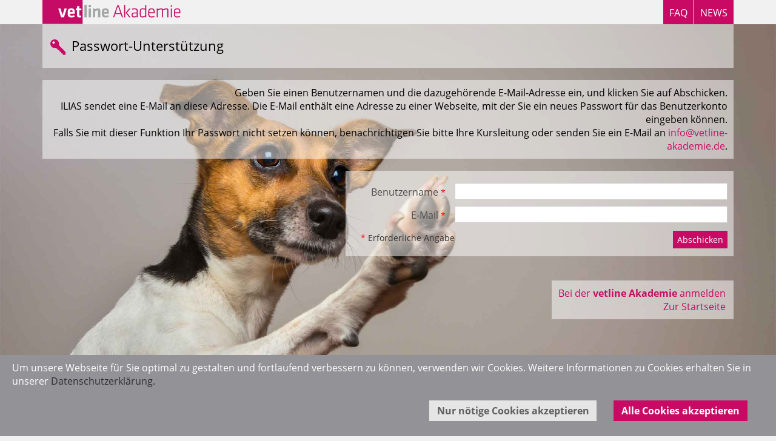

--- FILE ---
content_type: text/html; charset=UTF-8
request_url: https://www2.vetline-akademie.de/ilias.php?lang=de&target=cat_78&client_id=lmsva&cmdClass=ilpasswordassistancegui&cmdNode=t6:t5&baseClass=ilStartUpGUI
body_size: 3518
content:
<!DOCTYPE html>
<html lang="de" dir="ltr">
<head>
	<meta charset="utf-8" />
	<meta http-equiv="X-UA-Compatible" content="IE=edge" />
	<meta name="viewport" content="width=device-width, initial-scale=1" />
	<title>vetline Akademie </title>
	
    
	
	
	
	

<link rel="apple-touch-icon" sizes="180x180" href="./Customizing/global/skin/vetline/images/favicons/apple-touch-icon.png">
<link rel="icon" type="image/png" href="./Customizing/global/skin/vetline/images/favicons/favicon-32x32.png" sizes="32x32">
<link rel="icon" type="image/png" href="./Customizing/global/skin/vetline/images/favicons/favicon-16x16.png" sizes="16x16">
<link rel="manifest" href="./Customizing/global/skin/vetline/images/favicons/manifest.json">
<link rel="mask-icon" href="./Customizing/global/skin/vetline/images/favicons/safari-pinned-tab.svg" color="#c60b66">
<link rel="shortcut icon" href="./Customizing/global/skin/vetline/images/favicons/favicon.ico">
<meta name="msapplication-config" content="./Customizing/global/skin/vetline/images/favicons/browserconfig.xml">
<meta name="theme-color" content="#ffffff">

	
	<link rel="stylesheet" type="text/css" href="./Services/UICore/lib/yamm3/yamm/yamm.css" media="screen" />
	
	
	<link rel="stylesheet" type="text/css" href="./Customizing/global/skin/vetline/vetline.css?vers=5-1-12-2016-11-30" />
	
	<!-- <link rel="P3Pv1" href="" /> -->
	<link rel="stylesheet" type="text/css" href="templates/default/delos_cont.css?vers=5-1-12-2016-11-30" />



<!-- Google tag (gtag.js) -->
<script async src="https://www.googletagmanager.com/gtag/js?id=G-0DXYRHRHEE"></script>
<script>
  window.dataLayer = window.dataLayer || [];
  function gtag(){dataLayer.push(arguments);}
  gtag('js', new Date());
  gtag('config', 'G-0DXYRHRHEE');
</script>






	
	<script type="text/javascript" src="./Services/jQuery/js/2_1_4/jquery-min.js?vers=5-1-12-2016-11-30"></script>
	<script type="text/javascript" src="./Services/jQuery/js/2_1_4/jquery-migrate-min.js?vers=5-1-12-2016-11-30"></script>
	<script type="text/javascript" src="./Services/JavaScript/js/Basic.js?vers=5-1-12-2016-11-30"></script>
	<script type="text/javascript" src="./Services/UICore/lib/bootstrap-3.2.0/dist/js/bootstrap.min.js?vers=5-1-12-2016-11-30"></script>
	<script type="text/javascript" src="./Services/YUI/js/2_9_0/yahoo-dom-event/yahoo-dom-event.js?vers=5-1-12-2016-11-30"></script>
	<script type="text/javascript" src="./Services/YUI/js/2_9_0/animation/animation-min.js?vers=5-1-12-2016-11-30"></script>
	<script type="text/javascript" src="Services/Form/js/Form.js?vers=5-1-12-2016-11-30"></script>
	
</head>
<body class="std"  >
<!-- drag_zmove used, e.g. in learnin modules to drag layout borders -->
<div id="drag_zmove"></div>
<div id="ilAll" class="">
<div id="ilTopBar" class="ilTopBar">
	<div class="container">
		<div class="row">
            
            <!--div class="ilTopTitle">vetline Akademie</div-->
            
			<img id="mainLogo" src="./Customizing/global/skin/vetline/images/HeaderIcon.svg" alt="Logo" class="hidden-xs noMirror" />
			<img id="mainLogoResp" src="./Customizing/global/skin/vetline/images/favicons/android-chrome-192x192.png" alt="Logo" class="visible-xs-inline noMirror" />
            <ul id="ilTopBarNav" class="">
				<li>
					<a href="goto.php?target=cat_67&client_id=lmsva" target="_top">FAQ</a>
				</li>
				<li>
					<a href="https://www.vetline.de/akademie.news" target="_blank">NEWS</a>
				</li>
                
            </ul>
		</div>
	</div>
</div>
<!--div class="ilMainHeader">
	<header class="container">
		<div id="il_startup_logo" class="row">
			<img src="./Customizing/global/skin/vetline/images/HeaderIcon.svg" alt="Logo" />
		</div>
	</header>
</div-->
<!--div class="ilMainMenu">
	<div class="container">
		<div class="row">
			<nav id="ilTopNav" class="navbar navbar-default" role="navigation"></nav>
		</div>
	</div>
</div-->
<div id="mainspacekeeper" class="container">
	<div class="row" style="position: relative;">
		<div id="fixed_content" class=" ilContentFixed">
			<div id="mainscrolldiv" class="ilStartupFrame container">
				
				<div class="il_Header">
					<h1><img src="./Customizing/global/skin/vetline/images/icon_auth.svg" /> Passwort-Unterstützung</h1>
				</div>
				
				
				<div class="ilMessageBox">
					
					
				</div>
				<p class="ilStartupSection">Geben Sie einen Benutzernamen und die dazugehörende E-Mail-Adresse ein, und klicken Sie auf Abschicken.<br />ILIAS sendet eine E-Mail an diese Adresse. Die E-Mail enthält eine Adresse zu einer Webseite, mit der Sie ein neues Passwort für das Benutzerkonto eingeben können.<br />Falls Sie mit dieser Funktion Ihr Passwort nicht setzen können, benachrichtigen Sie bitte Ihre Kursleitung oder senden Sie ein E-Mail an <a href="mailto:info@vetline-akademie.de">info@vetline-akademie.de</a>.</p>
<div class="ilStartupSection startup"><form id="form_" role="form"
class="form-horizontal preventDoubleSubmission"
target="_parent"


action="ilias.php?lang=de&amp;target=cat_78&amp;client_id=lmsva&amp;cmd=post&amp;cmdClass=ilpasswordassistancegui&amp;cmdNode=t6:t5&amp;baseClass=ilStartUpGUI&amp;fallbackCmd=submitAssistanceForm&amp;rtoken=" method="post">

<div class="form-horizontal">
<!-- todo: HIDE_LABELS_STYLE -->


<!-- Please note the usage of datatable attribute which is non-standard
	but ensures that JAWS treats this table as a layout table -->
<!-- removed a width="" -->






<div class="form-group" id="il_prop_cont_username">
	<label for="username" class="col-sm-3 control-label">Benutzername <span class="asterisk">*</span></label>
	<div class="col-sm-9">









		

			
	<input class="form-control"  type="text"  id="username"  maxlength="200" name="username"  /> 
	
	
	
	
		
				
		





		</div>
	</div> <!-- end of ilFormRow -->
	<!-- <script type="text/javascript">
	$(function() {
		il.Form.initItem('', );
	});
	</script> -->





<div class="form-group" id="il_prop_cont_email">
	<label for="email" class="col-sm-3 control-label">E-Mail <span class="asterisk">*</span></label>
	<div class="col-sm-9">









		

			
	<input class="form-control"  type="text"  id="email"  maxlength="200" name="email"  /> 
	
	
	
	
		
				
		





		</div>
	</div> <!-- end of ilFormRow -->
	<!-- <script type="text/javascript">
	$(function() {
		il.Form.initItem('', );
	});
	</script> -->






	<div class="ilFormFooter clearfix">
		<div class="col-sm-6 ilFormRequired">


			<span class="asterisk">*</span><span class="small"> Erforderliche Angabe</span>

		&nbsp;</div>
		<div class="col-sm-6 ilFormCmds">

		<input class="btn btn-default btn-sm" type="submit" name="cmd[submitAssistanceForm]" value="Abschicken" />

		</div>
	</div><!-- end of ilFormRow -->

</div>
</form>
</div>

				
				<p class="ilStartupSection startupLinks">
					
					<a class="il_ContainerItemCommand" href="login.php?cmd=force_login&client_id=lmsva&lang=de">Bei der <b>vetline Akademie</b> anmelden</a>
					
					<a class="il_ContainerItemCommand" href="index.php?client_id=lmsva&lang=de">Zur Startseite</a>
					
				</p>
				
			</div>	
		</div>
	</div>
</div>
<div id="minheight"></div>
<footer class="ilFooter">
	<div class="container">
		<div class="row ilFooterContainer"><bdo class="ilWhiteSpaceNowrap" dir="ltr"></bdo> |

<a href="https://www2.vetline-akademie.de/goto.php?target=impr_0&client_id=lmsva" target="_blank">Impressum</a>

 |<a href="https://www.vetline.de/datenschutzhinweis" target="_blank" rel="noopener noreferrer">Datenschutzhinweise</a> | <img src="/paypal.png" alt="pahypahl"/> &nbsp; <img src="/mastercard.png"/> &nbsp; <img src="/visa.png"/>

</div>
	</div>
</footer>

</div>

<script type="text/javascript">
il.Util.addOnLoad(function() {
    if ($(".startup").length > 0) {
		$("#ilAll").addClass("login");
	} else {
		$("#ilAll").removeClass("login");
	}
});
</script>


<div id="__cookiemsg" style="display:none; position:fixed; z-index:1000; bottom:0; left:0; width:100%; height:auto; margin:0; padding:0; font-size: 1em%; font-family: 'Open Sans',Verdana,sans-serif; line-height: 1.5em; ">
<div style="padding: 1rem 2rem; position: relative; right: 0;  bottom: 0; left: 0; overflow: hidden; color: #fff; background-color: #939397; font-size: 1em;">
<p style="display: block; margin: 0 0 0.1rem 0; float:left; line-height: 140%;">
Um unsere Webseite für Sie optimal zu gestalten und fortlaufend verbessern zu k&ouml;nnen, verwenden wir Cookies. Weitere Informationen zu Cookies erhalten Sie in unserer <a style="text-decoration: none; color: #2f2f2f !important;" href="https://www2.vetline-akademie.de/ilias.php?baseClass=ilImprintGUI">Datenschutzerkl&auml;rung.</a>
<script type="text/javascript">
	var cook = decodeURIComponent(document.cookie);
    if (cook.indexOf("ncookies=ok")==-1) {
		document.getElementById('__cookiemsg').style.display='block';
	}
	
       
	function acknowledged(type) {
		var days=100;
		var d = new Date();
		d.setTime(d.getTime() + (days*24*60*60*1000));
		var expires = "expires="+ d.toUTCString();
		document.cookie = "ncookies=ok_"+type+"; expires="+expires+"; path=/";
		document.getElementById('__cookiemsg').style.display='none';
	}
</script>
</p>
<p style="float:right">
	<a style="color: #5f5f5f; text-decoration: none; background-color: #E5E5E5; font-weight: bold; outline: none; border: 0 none; padding: 0.5rem 0.8em; margin: 0; margin-top: 0.7em; margin-right: 2.75rem; float: left; margin-bottom: 0.75rem; max-height: none;" href="javascript:void(0)" onclick="acknowledged(2)">Nur nötige Cookies akzeptieren</a>
	<a style="color: #fff; text-decoration: none; background-color: #c80a64; font-weight: bold; outline: none; border: 0 none; padding: 0.5rem 0.8em; margin: 0; margin-top: 0.7em; margin-right: 2.75rem; float: left; margin-bottom: 0.75rem; max-height: none;" href="javascript:void(0)" onclick="acknowledged(1)">Alle Cookies akzeptieren</a>
</p>
</div>
</div>


</body>
</html>


--- FILE ---
content_type: text/css
request_url: https://www2.vetline-akademie.de/templates/default/delos_cont.css?vers=5-1-12-2016-11-30
body_size: 315
content:
table {
	font-size: 100%;
}

th
{
	text-align: left;
}

h1 {
	margin-top:12px;
	margin-bottom:8px;
	font-size: 140%;
	font-weight: normal;
}

h2 {
	margin-top:12px;
	margin-bottom:8px;
	font-size: 130%;
	font-weight: normal;
}

h3 {
	margin-top:12px;
	margin-bottom:8px;
	font-size: 120%;
	font-weight: normal;
}

h4 {
	margin-top:12px;
	margin-bottom:8px;
	font-size: 115%;
	font-weight: normal;
}

h5 {
	margin-top:12px;
	margin-bottom:8px;
	font-size: 110%;
	font-weight: normal;
}

h6 {
	margin-top:12px;
	margin-bottom:8px;
	font-size: 105%;
	font-weight: normal;
}

p {
	margin-top:8px;
	margin-bottom:8px;
}

pre {
	font-size: 100%;
}

img {
	vertical-align: middle;
	border: 0px;
}

span.latex {
	color: green;
	font-weight: bold;
}

div.framed {
	border: 1px;
	border-style: solid;
	padding: 0px 10px;
	border-color: #9EADBA;
	background-color: #FFFFFF;
	background-image: url(images/FramedBack.png);
	background-repeat:repeat-x;
}


--- FILE ---
content_type: application/javascript
request_url: https://www2.vetline-akademie.de/Services/Form/js/Form.js?vers=5-1-12-2016-11-30
body_size: 1884
content:
il.Form = {

	duration : 150,

	items: {},
	
	escapeSelector: function(str) {
		return str.replace(/([;&,\.\+\*\~':"\!\^#$%@\[\]\(\)=>\|])/g, '\\$1');
	},

	sub_active: [],	// active sub forms for each context

	initItem: function (id, cfg) {
		il.Form.items[id] = cfg;
	},

	//ad
	// General functions
	//

	// init
	init: function () {
		il.Form.initLinkInput();
	},

	// hide sub forms
	hideSubForm: function (id) {
		id = il.Form.escapeSelector(id);
		$("#" + id).css('overflow', 'hidden').css('height', '0px').css('display', 'none');
	},

	// show Subform
	showSubForm: function (id, cont_id, cb) {
		var nh, obj, k, m;

		id      = il.Form.escapeSelector(id);
		cont_id = il.Form.escapeSelector(cont_id);

		if (cb == null) {
			il.Form.sub_active[cont_id] = id;
		} else {
			if (cb.checked) {
				il.Form.sub_active[cont_id] = id;
			} else {
				il.Form.sub_active[cont_id] = null;
			}
		}
		
		var parent_subform = $("#" + cont_id).parents(".ilSubForm")[0];
		
		$("#" + cont_id + " div.ilSubForm[id!='" + id + "']").each(function() {
			
			// #18482 - check if subform is on same level as parent
			if(parent_subform == $(this).parents(".ilSubForm")[0]) {
				
				$(this).animate({
					height: 0
				}, il.Form.duration, function () {		
					$(this).css('display', 'none');

					// activated in the meantime?
					for (m = 0; m < il.Form.sub_active.length; m++) {
						if (il.Form.escapeSelector(this.id) == il.Form.sub_active[m]) {
							$(this).css('display', '');
						}
					}
					$(this).css('height', 'auto');
				});
				
			}
		})
		
		// activate subform
		obj = $("#" + id).get(0);
		if (obj && obj.style.display == 'none' && (cb == null || cb.checked == true)) {
			obj.style.display = '';
			obj.style.position = 'relative';
			obj.style.left = '-1000px';
			obj.style.display = 'block';
			nh = obj.scrollHeight;
			obj.style.height = '0px';
			obj.style.position = '';
			obj.style.left = '';
			obj.style.overflow = 'hidden';

			obj.style.display = '';
			$(obj).animate({
				height: nh
			}, il.Form.duration, function () {
				$(this).css('height', 'auto');
			});
					
			// needed for google maps
			$(obj).closest("form").trigger("subform_activated");
		}

		// deactivate subform of checkbox
		if (obj && (cb != null && cb.checked == false)) {
			obj.style.overflow = 'hidden';

			$(obj).animate({
				height: 0
			}, il.Form.duration, function () {
				$(this).css('display', 'none');
				// activated in the meantime?
				for (k = 0; k < il.Form.sub_active.length; k++) {
					if (il.Form.escapeSelector(this.id) == il.Form.sub_active[k]) {
						$(this).css('display', '');
					}
				}
				$(this).css('height', 'auto');
			});
		}
	},


	//
	// ilLinkInputGUI
	//

	initLinkInput: function () {
		$("a.ilLinkInputRemove").click(function (e) {
			var id = this.parentNode.id;
			id = id.substr(0, id.length - 4);
			$("input[name=" + il.Form.escapeSelector(id) + "_ajax_type]").val('');
			$("input[name=" + il.Form.escapeSelector(id) + "_ajax_id]").val('');
			$("input[name=" + il.Form.escapeSelector(id) + "_ajax_target]").val('');
			$("#" + il.Form.escapeSelector(id) + "_value").html('');
			$(this.parentNode).css('display', 'none');
			console.log(id);
		});
	},
	
	// set internal link in form item
	addInternalLink: function (link, title, input_id, ev) {
		var type, id, part, target = "";

		input_id = il.Form.escapeSelector(input_id);

		// #10543 - IE[8]
		var etarget = ev.target || ev.srcElement;
		
		$("#" + input_id + "_value").html($(etarget).html());

		link = link.split(' ');
		part = link[1].split('="');
		type = part[0];
		id = part[1].split('"')[0];
		if (link[2] !== undefined) {
			target = link[2].split('="');
			target = target[1].split('"')[0];
		}
		$("input[name=" + input_id + "_ajax_type]").val(type);
		$("input[name=" + input_id + "_ajax_id]").val(id);
		$("input[name=" + input_id + "_ajax_target]").val(target);
		
		$("#" + input_id + "_rem").css('display', 'block');
	},

	//
	// ilNumberInputGUI
	//

	// initialisation for number fields
	initNumericCheck: function (id, decimals_allowed) {
		var current;
		
		$('#' + il.Form.escapeSelector(id)).keydown(function (event) {

			// #10562
			var kcode = event.which;
			var is_shift = event.shiftKey;
			var is_ctrl = event.ctrlKey;
			
			if (kcode == 190) {
				// decimals are not allowed
				if (decimals_allowed == undefined || decimals_allowed == 0) {
					event.preventDefault();
				} else {
					// decimal point is only allowed once
					current = $('#' + id).val();
					if (current.indexOf('.') > -1) {
						event.preventDefault();
					}
				}
			// Allow: backspace, delete, tab, escape, and enter
			} else if (kcode == 46 || kcode == 8 || kcode == 9 || kcode == 27 || kcode == 13 ||
					 // Allow: Ctrl+A
					(kcode == 65 && is_ctrl === true) ||
					 // Allow: home, end, left, right (up [38] does not matter)
					(kcode >= 35 && kcode <= 39) ||
					 // Allow: negative values (#10652)
					kcode == 173) {
				// let it happen, don't do anything
				return;
			} else {
				// Ensure that it is a number and stop the keypress (2nd block: num pad)
				if (is_shift || (kcode < 48 || kcode > 57) && (kcode < 96 || kcode > 105)) {
					event.preventDefault();
				}
			}
		});
	}
	
};

// init forms
il.Util.addOnLoad(il.Form.init);


--- FILE ---
content_type: image/svg+xml
request_url: https://www2.vetline-akademie.de/Customizing/global/skin/vetline/images/icon_auth.svg
body_size: 1046
content:
<?xml version="1.0" encoding="utf-8"?>
<!-- Generator: Adobe Illustrator 18.0.0, SVG Export Plug-In . SVG Version: 6.00 Build 0)  -->
<!DOCTYPE svg PUBLIC "-//W3C//DTD SVG 1.1//EN" "http://www.w3.org/Graphics/SVG/1.1/DTD/svg11.dtd">
<svg version="1.1" id="Layer_1" xmlns="http://www.w3.org/2000/svg" xmlns:xlink="http://www.w3.org/1999/xlink" x="0px" y="0px"
	 width="32px" height="32px" viewBox="0 0 32 32" enable-background="new 0 0 32 32" xml:space="preserve">
<g>
	<defs>
		<rect id="SVGID_1_" x="3" y="3" width="25.4" height="25.8"/>
	</defs>
	<clipPath id="SVGID_2_">
		<use xlink:href="#SVGID_1_"  overflow="visible"/>
	</clipPath>
	<path clip-path="url(#SVGID_2_)" fill="#c80a64" d="M16.9,12.4c0.8-2.5,0.3-5.3-1.6-7.3C12.5,2.3,8,2.3,5.2,5
		c-2.8,2.8-2.9,7.3-0.1,10.1c1.9,2,4.7,2.6,7.2,1.8l3.3,3.4l2.3,0.5l0.4,2.3l2.3,0.5l0.4,2.3l2.3,0.5l0.4,2.3l4.6,0.1l0.1-4.6
		L16.9,12.4z"/>
	<path clip-path="url(#SVGID_2_)" fill="#FFFFFF" d="M7,9.6c0.8,0.8,2,0.8,2.8,0c0.8-0.8,0.8-2,0-2.8C9,6.2,7.8,6.1,7,6.9
		C6.2,7.6,6.2,8.9,7,9.6"/>
</g>
</svg>


--- FILE ---
content_type: image/svg+xml
request_url: https://www2.vetline-akademie.de/Customizing/global/skin/vetline/images/HeaderIcon.svg
body_size: 4408
content:
<?xml version="1.0" encoding="utf-8"?>
<!-- Generator: Adobe Illustrator 13.0.0, SVG Export Plug-In . SVG Version: 6.00 Build 14948)  -->
<!DOCTYPE svg PUBLIC "-//W3C//DTD SVG 1.1//EN" "http://www.w3.org/Graphics/SVG/1.1/DTD/svg11.dtd">
<svg version="1.1" id="Ebene_1" xmlns="http://www.w3.org/2000/svg" xmlns:xlink="http://www.w3.org/1999/xlink" x="0px" y="0px"
	 width="228px" height="40px" viewBox="0 0 228 40" enable-background="new 0 0 228 40" xml:space="preserve">
<rect x="-0.5" y="-0.5" fill="#C60B66" width="66.78" height="40"/>
<path fill="#C60B66" d="M218.622,18.948c0-2.419,0.974-3.687,3.656-3.687c2.685,0,3.54,1.268,3.54,3.687v1.297h-7.196V18.948z
	 M218.622,23.578v-1.799h8.878v-2.773c0-2.949-1.18-5.22-5.221-5.22c-4.04,0-5.368,2.271-5.368,5.22v4.513
	c0,3.126,1.298,5.221,5.339,5.221c1.739,0,3.628-0.324,4.955-0.797l-0.296-1.386c-1.415,0.384-3.066,0.678-4.541,0.678
	C219.507,27.235,218.622,26.145,218.622,23.578 M213.52,8.212h-1.71v3.156h1.71V8.212z M213.52,14.08h-1.71v14.364h1.71V14.08z
	 M207.827,28.445V17.03c0-1.976-0.796-3.244-3.037-3.244c-1.741,0-4.366,0.826-6.018,1.593c-0.384-1.003-1.239-1.593-2.772-1.593
	c-1.74,0-4.307,0.855-5.841,1.593l-0.117-1.299h-1.505v14.364h1.711V17.03c1.799-0.943,4.335-1.651,5.516-1.651
	c1.002,0,1.563,0.384,1.563,1.445v11.621h1.711V17.03c1.799-0.943,4.158-1.651,5.515-1.651c1.003,0,1.563,0.384,1.563,1.445v11.621
	L207.827,28.445L207.827,28.445z M176.269,18.948c0-2.419,0.973-3.687,3.657-3.687s3.54,1.268,3.54,3.687v1.297h-7.197V18.948z
	 M176.269,23.578v-1.799h8.878v-2.773c0-2.949-1.18-5.22-5.221-5.22c-4.04,0-5.367,2.271-5.367,5.22v4.513
	c0,3.126,1.298,5.221,5.338,5.221c1.74,0,3.629-0.324,4.955-0.797l-0.295-1.386c-1.416,0.384-3.067,0.678-4.542,0.678
	C177.153,27.235,176.269,26.145,176.269,23.578 M169.456,25.377c-1.357,1.092-2.891,1.829-4.66,1.829
	c-1.946,0-2.478-0.796-2.478-2.447V18.21c0-1.946,0.767-2.891,2.654-2.891c1.387,0,2.92,0.177,4.483,0.501V25.377z M160.607,24.759
	c0,2.596,1.268,3.982,4.07,3.982c1.593,0,3.392-0.562,4.837-1.652l0.089,1.356h1.563V7.976l-1.711,0.236v6.045
	c-1.651-0.324-2.919-0.471-4.424-0.471c-3.245,0-4.424,1.799-4.424,4.424L160.607,24.759L160.607,24.759z M155.505,25.731
	c-1.298,0.914-2.979,1.475-4.395,1.475c-2.005,0-2.359-0.768-2.359-2.447c0-1.888,0.59-2.479,2.566-2.479h4.188V25.731
	L155.505,25.731z M157.216,17.945c0-2.684-1.475-4.158-5.19-4.158c-1.475,0-3.274,0.235-4.425,0.56l0.266,1.446
	c1.327-0.265,2.831-0.472,4.247-0.472c2.359,0,3.392,0.649,3.392,2.625v2.803h-4.247c-2.832,0-4.217,0.943-4.217,3.981
	c0,2.566,1.179,4.012,3.716,4.012c1.888,0,3.48-0.562,4.866-1.416l0.118,1.12h1.475V17.945z M143,14.08l-5.663,7.08l5.84,7.284
	h2.182L139.4,21.16l5.723-7.08H143z M136.569,28.445V7.976l-1.711,0.236v20.232L136.569,28.445L136.569,28.445z M124.654,9.805
	l4.041,11.975h-8.082L124.654,9.805z M131.085,28.445h1.71l-6.843-19.644h-2.566l-6.843,19.644h1.71l1.829-5.161h9.143
	L131.085,28.445z"/>
<path fill="#A4A5A5" d="M101.62,19.037c0-1.357,0.619-2.301,2.389-2.301s2.183,0.944,2.183,2.301v0.708h-4.571V19.037L101.62,19.037
	z M101.62,23.372v-0.737h7.992v-3.068c0-3.097-1.032-5.78-5.633-5.78c-4.602,0-5.958,2.566-5.958,5.604v3.805
	c0,3.451,1.563,5.546,6.075,5.546c1.711,0,3.658-0.296,5.279-0.915l-0.561-2.714c-1.563,0.472-3.008,0.679-4.394,0.679
	C102.238,25.79,101.62,25.112,101.62,23.372 M95.426,28.445V18.033c0-2.565-0.855-4.247-3.244-4.247
	c-1.682,0-3.953,0.619-5.752,1.504l-0.354-1.21h-2.743v14.365h3.599v-9.969c1.297-0.678,2.86-1.209,3.745-1.209
	c0.826,0,1.15,0.384,1.15,1.15v10.028H95.426L95.426,28.445z M79.941,7.888h-3.599v4.159h3.599V7.888z M79.941,14.08h-3.599v14.364
	h3.599V14.08z M72.951,28.445V7.71l-3.599,0.502v20.233H72.951z"/>
<path fill="#FFFFFF" d="M63.749,25.437c-0.619,0.178-1.268,0.295-1.799,0.295c-0.944,0-1.298-0.502-1.298-1.269v-7.521h3.451
	l0.236-2.862h-3.688v-4.07l-3.598,0.502v3.567h-2.153v2.862h2.153v7.993c0,2.566,1.326,3.806,3.951,3.806
	c0.915,0,2.39-0.236,3.156-0.562L63.749,25.437z M45.286,19.036c0-1.356,0.619-2.3,2.389-2.3s2.183,0.944,2.183,2.3v0.708h-4.571
	V19.036z M45.286,23.372v-0.737h7.993v-3.068c0-3.097-1.033-5.78-5.634-5.78c-4.602,0-5.958,2.565-5.958,5.603v3.806
	c0,3.451,1.563,5.546,6.076,5.546c1.71,0,3.657-0.296,5.279-0.915l-0.561-2.714c-1.563,0.472-3.009,0.679-4.395,0.679
	C45.905,25.79,45.286,25.112,45.286,23.372 M40.125,14.08h-3.688l-3.303,10.914L29.86,14.08h-3.687l4.601,14.364h4.749L40.125,14.08
	z"/>
</svg>
